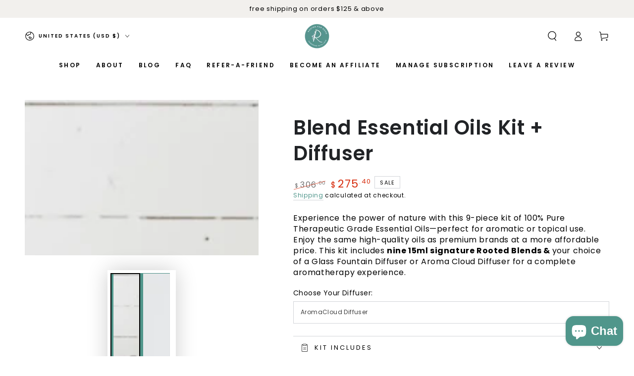

--- FILE ---
content_type: text/css
request_url: https://www.rootedforgood.com/cdn/shop/t/46/assets/section-rich-text.css?v=81127812841534374981757587779
body_size: -97
content:
.rich-text{background:var(--gradient-background);background-color:rgb(var(--color-background))}.rich-text__blocks.right .rich-text__text{margin-inline-start:auto}.rich-text__blocks.center .rich-text__text{margin-inline-start:auto;margin-inline-end:auto}.rich-text__blocks *{overflow-wrap:break-word}.rich-text__blocks>*{margin-top:0;margin-bottom:0}.rich-text__blocks>*+*{margin-top:2rem}.rich-text__blocks>*+a{margin-top:3rem}.rich-text__blocks .h0+.h0,.rich-text__blocks .h1+.h1{margin-top:0}.rich-text__blocks>:first-child:is(.rich-text__heading),.rich-text__blocks>:first-child:is(.rich-text__subheading){margin-top:0}.rich-text__text{max-width:72.6rem}.rich-text__text--colored{color:rgba(var(--color-foreground),.55)}.rich-text__text--colored.rte a{color:rgb(var(--color-link));background-image:linear-gradient(to top,rgb(var(--color-border)) 0px 0px),linear-gradient(to top,transparent 0px,transparent 0px)}@media screen and (max-width: 749px){.rich-text__blocks.mobile-center .button{min-width:60%}}@media screen and (max-width: 480px){.rich-text__blocks .button{width:100%}}.rich-text__heading{margin-bottom:0;line-height:1.2;letter-spacing:.02em}.rich-text__subheading+.rich-text__heading{margin-top:.5rem}.rich-text__subheading{letter-spacing:.2em;text-transform:uppercase;line-height:1.25;margin-bottom:0}.rich-text__subheading--colored{color:rgba(var(--color-heading),.55)}.rich-text--colored{padding-inline-start:1.5rem;padding-inline-end:1.5rem}@media screen and (min-width: 750px){.rich-text__subheading.h5{font-size:calc(var(--font-heading-scale) * 1.2rem)}.rich-text--colored{padding-inline-start:5rem;padding-inline-end:5rem}.rich-text--horizontal .rich-text__blocks{display:flex;align-items:center;column-gap:1.5rem;flex-wrap:wrap;row-gap:2rem}.rich-text--horizontal .rich-text__blocks.center{justify-content:center}.rich-text--horizontal .rich-text__blocks.right{justify-content:flex-end}.rich-text--horizontal .rich-text__blocks>*,.rich-text--horizontal .rich-text__blocks.center .rich-text__text,.rich-text--horizontal .rich-text__blocks.right .rich-text__text{margin:0}.rich-text--horizontal .rich-text__blocks .button-group{min-width:auto}}
/*# sourceMappingURL=/cdn/shop/t/46/assets/section-rich-text.css.map?v=81127812841534374981757587779 */


--- FILE ---
content_type: text/javascript
request_url: https://www.rootedforgood.com/cdn/shop/t/46/assets/section-multicolumn.js?v=60533381305077697591757587779
body_size: -291
content:
class MulticolumnVideoItem extends HTMLElement{constructor(){super(),this.video=null,this.playButton=null,this.isPreviewPlaying=!1,this.previewTimeout=null,this.previewDuration=parseInt(this.dataset.previewDuration)||1500}connectedCallback(){this.init()}disconnectedCallback(){this.cleanup()}init(){this.video=this.querySelector("video"),this.playButton=this.querySelector(".video-play-button"),!(!this.video||!this.playButton)&&(this.addEventListener("mouseenter",this.handleMouseEnter.bind(this)),this.addEventListener("mouseleave",this.handleMouseLeave.bind(this)),this.playButton.addEventListener("click",this.handlePlayButtonClick.bind(this)),this.video.addEventListener("pause",this.handleVideoPause.bind(this)),this.video.addEventListener("play",this.handleVideoPlay.bind(this)),this.video.addEventListener("ended",this.handleVideoEnded.bind(this)))}handleMouseEnter(){this.classList.contains("playing")||(this.isPreviewPlaying=!0,this.video.currentTime=0,this.video.play(),this.classList.add("previewing"),this.previewTimeout=setTimeout(()=>{this.isPreviewPlaying&&!this.classList.contains("playing")&&(this.video.pause(),this.video.currentTime=0,this.classList.remove("previewing"),this.isPreviewPlaying=!1)},this.previewDuration))}handleMouseLeave(){this.isPreviewPlaying&&!this.classList.contains("playing")&&(clearTimeout(this.previewTimeout),this.video.pause(),this.video.currentTime=0,this.classList.remove("previewing"),this.isPreviewPlaying=!1)}handlePlayButtonClick(e){e.stopPropagation(),this.clearPreviewState(),this.video.paused?(this.video.play(),this.classList.add("playing")):(this.video.pause(),this.classList.remove("playing"))}handleVideoPause(){this.isPreviewPlaying||this.classList.remove("playing")}handleVideoPlay(){this.isPreviewPlaying||this.classList.add("playing")}handleVideoEnded(){this.isPreviewPlaying&&this.clearPreviewState()}clearPreviewState(){clearTimeout(this.previewTimeout),this.isPreviewPlaying=!1,this.classList.remove("previewing")}cleanup(){this.video&&this.playButton&&(this.removeEventListener("mouseenter",this.handleMouseEnter),this.removeEventListener("mouseleave",this.handleMouseLeave),this.playButton.removeEventListener("click",this.handlePlayButtonClick),this.video.removeEventListener("pause",this.handleVideoPause),this.video.removeEventListener("play",this.handleVideoPlay),this.video.removeEventListener("ended",this.handleVideoEnded),this.clearPreviewState())}}customElements.get("multicolumn-video-item")||customElements.define("multicolumn-video-item",MulticolumnVideoItem);
//# sourceMappingURL=/cdn/shop/t/46/assets/section-multicolumn.js.map?v=60533381305077697591757587779


--- FILE ---
content_type: text/javascript; charset=utf-8
request_url: https://www.rootedforgood.com/products/essential-oil-blends-bundle.js
body_size: 1446
content:
{"id":6579123912904,"title":"Blend Essential Oils Kit + Diffuser","handle":"essential-oil-blends-bundle","description":"\u003cp\u003e\u003cmeta charset=\"UTF-8\"\u003eExperience the power of nature with this 9-piece kit of 100% Pure Therapeutic Grade Essential Oils—perfect for aromatic or topical use. Enjoy the same high-quality oils as premium brands at a more affordable price. This kit includes \u003cstrong\u003enine 15ml signature Rooted Blends \u0026amp; \u003c\/strong\u003eyour choice of a Glass Fountain Diffuser or Aroma Cloud Diffuser for a complete aromatherapy experience.\u003c\/p\u003e","published_at":"2021-03-29T12:39:36-05:00","created_at":"2021-03-16T16:00:15-05:00","vendor":"Rooted For Good Skincare","type":"Essential Oils Bundle","tags":["100% Pure","Ambient Light","Aromatherapy","Bundle","Diffuser","Essential Oil","Essential Oil Blend","Essential oils","Essential_Oils","Home Fragrance","Humidifier","Invigorate","Lemon","Peppermint","redness","Refresh","Relaxation","sweet_Orange","Tea Tree Essential Oil","Therapeutic Grade","Ultrasonic Diffuser","Ylang_Ylang"],"price":27540,"price_min":27540,"price_max":30000,"available":true,"price_varies":true,"compare_at_price":30600,"compare_at_price_min":30600,"compare_at_price_max":35000,"compare_at_price_varies":true,"variants":[{"id":39564231868616,"title":"AromaCloud Diffuser","option1":"AromaCloud Diffuser","option2":null,"option3":null,"sku":"","requires_shipping":true,"taxable":true,"featured_image":{"id":31252831568072,"product_id":6579123912904,"position":2,"created_at":"2021-10-07T11:26:14-05:00","updated_at":"2024-12-12T06:24:44-06:00","alt":"Premium Oil Blends Bundle Essential Oils Bundle Rooted For Good Skincare Rooted AromaCloud Diffuser ","width":1280,"height":853,"src":"https:\/\/cdn.shopify.com\/s\/files\/1\/0526\/3297\/7608\/products\/premium-oil-blends-bundle-essential-oils-bundle-rooted-for-good-skincare-rooted-aromacloud-diffuser-724206.jpg?v=1734006284","variant_ids":[39564231868616]},"available":true,"name":"Blend Essential Oils Kit + Diffuser - AromaCloud Diffuser","public_title":"AromaCloud Diffuser","options":["AromaCloud Diffuser"],"price":27540,"weight":1361,"compare_at_price":30600,"inventory_management":"shopify","barcode":"","featured_media":{"alt":"Premium Oil Blends Bundle Essential Oils Bundle Rooted For Good Skincare Rooted AromaCloud Diffuser ","id":23536136388808,"position":2,"preview_image":{"aspect_ratio":1.501,"height":853,"width":1280,"src":"https:\/\/cdn.shopify.com\/s\/files\/1\/0526\/3297\/7608\/products\/premium-oil-blends-bundle-essential-oils-bundle-rooted-for-good-skincare-rooted-aromacloud-diffuser-724206.jpg?v=1734006284"}},"requires_selling_plan":false,"selling_plan_allocations":[{"price_adjustments":[{"position":1,"price":23409}],"price":23409,"compare_at_price":27540,"per_delivery_price":23409,"selling_plan_id":9343992063,"selling_plan_group_id":"1f4e2a65d315ffa4a578557a757289e82db1c0cf"},{"price_adjustments":[{"position":1,"price":23409}],"price":23409,"compare_at_price":27540,"per_delivery_price":23409,"selling_plan_id":9344024831,"selling_plan_group_id":"1f4e2a65d315ffa4a578557a757289e82db1c0cf"},{"price_adjustments":[{"position":1,"price":23409}],"price":23409,"compare_at_price":27540,"per_delivery_price":23409,"selling_plan_id":9344057599,"selling_plan_group_id":"1f4e2a65d315ffa4a578557a757289e82db1c0cf"},{"price_adjustments":[{"position":1,"price":23409}],"price":23409,"compare_at_price":27540,"per_delivery_price":23409,"selling_plan_id":9344090367,"selling_plan_group_id":"1f4e2a65d315ffa4a578557a757289e82db1c0cf"},{"price_adjustments":[{"position":1,"price":23409}],"price":23409,"compare_at_price":27540,"per_delivery_price":23409,"selling_plan_id":9344123135,"selling_plan_group_id":"1f4e2a65d315ffa4a578557a757289e82db1c0cf"}]},{"id":46404296769791,"title":"Glass Fountain Diffuser","option1":"Glass Fountain Diffuser","option2":null,"option3":null,"sku":"","requires_shipping":true,"taxable":true,"featured_image":{"id":44425418768639,"product_id":6579123912904,"position":1,"created_at":"2024-12-03T09:18:26-06:00","updated_at":"2024-12-12T06:24:44-06:00","alt":"Blend Essential Oils Kit + Diffuser Essential Oils Bundle Rooted For Good Skincare ","width":2048,"height":1365,"src":"https:\/\/cdn.shopify.com\/s\/files\/1\/0526\/3297\/7608\/files\/blend-essential-oils-kit-diffuser-essential-oils-bundle-rooted-for-good-skincare-705663.jpg?v=1734006284","variant_ids":[46404296769791]},"available":true,"name":"Blend Essential Oils Kit + Diffuser - Glass Fountain Diffuser","public_title":"Glass Fountain Diffuser","options":["Glass Fountain Diffuser"],"price":30000,"weight":1814,"compare_at_price":35000,"inventory_management":"shopify","barcode":"","featured_media":{"alt":"Blend Essential Oils Kit + Diffuser Essential Oils Bundle Rooted For Good Skincare ","id":36709001789695,"position":1,"preview_image":{"aspect_ratio":1.5,"height":1365,"width":2048,"src":"https:\/\/cdn.shopify.com\/s\/files\/1\/0526\/3297\/7608\/files\/blend-essential-oils-kit-diffuser-essential-oils-bundle-rooted-for-good-skincare-705663.jpg?v=1734006284"}},"requires_selling_plan":false,"selling_plan_allocations":[]}],"images":["\/\/cdn.shopify.com\/s\/files\/1\/0526\/3297\/7608\/files\/blend-essential-oils-kit-diffuser-essential-oils-bundle-rooted-for-good-skincare-705663.jpg?v=1734006284","\/\/cdn.shopify.com\/s\/files\/1\/0526\/3297\/7608\/products\/premium-oil-blends-bundle-essential-oils-bundle-rooted-for-good-skincare-rooted-aromacloud-diffuser-724206.jpg?v=1734006284","\/\/cdn.shopify.com\/s\/files\/1\/0526\/3297\/7608\/files\/blend-essential-oils-kit-diffuser-essential-oils-bundle-rooted-for-good-skincare-814364.jpg?v=1745505959"],"featured_image":"\/\/cdn.shopify.com\/s\/files\/1\/0526\/3297\/7608\/files\/blend-essential-oils-kit-diffuser-essential-oils-bundle-rooted-for-good-skincare-705663.jpg?v=1734006284","options":[{"name":"Choose Your Diffuser:","position":1,"values":["AromaCloud Diffuser","Glass Fountain Diffuser"]}],"url":"\/products\/essential-oil-blends-bundle","media":[{"alt":"Blend Essential Oils Kit + Diffuser Essential Oils Bundle Rooted For Good Skincare ","id":36709001789695,"position":1,"preview_image":{"aspect_ratio":1.5,"height":1365,"width":2048,"src":"https:\/\/cdn.shopify.com\/s\/files\/1\/0526\/3297\/7608\/files\/blend-essential-oils-kit-diffuser-essential-oils-bundle-rooted-for-good-skincare-705663.jpg?v=1734006284"},"aspect_ratio":1.5,"height":1365,"media_type":"image","src":"https:\/\/cdn.shopify.com\/s\/files\/1\/0526\/3297\/7608\/files\/blend-essential-oils-kit-diffuser-essential-oils-bundle-rooted-for-good-skincare-705663.jpg?v=1734006284","width":2048},{"alt":"Premium Oil Blends Bundle Essential Oils Bundle Rooted For Good Skincare Rooted AromaCloud Diffuser ","id":23536136388808,"position":2,"preview_image":{"aspect_ratio":1.501,"height":853,"width":1280,"src":"https:\/\/cdn.shopify.com\/s\/files\/1\/0526\/3297\/7608\/products\/premium-oil-blends-bundle-essential-oils-bundle-rooted-for-good-skincare-rooted-aromacloud-diffuser-724206.jpg?v=1734006284"},"aspect_ratio":1.501,"height":853,"media_type":"image","src":"https:\/\/cdn.shopify.com\/s\/files\/1\/0526\/3297\/7608\/products\/premium-oil-blends-bundle-essential-oils-bundle-rooted-for-good-skincare-rooted-aromacloud-diffuser-724206.jpg?v=1734006284","width":1280},{"alt":"Blend Essential Oils Kit + Diffuser Essential Oils Bundle Rooted For Good Skincare ","id":37496816861439,"position":3,"preview_image":{"aspect_ratio":0.667,"height":2567,"width":1711,"src":"https:\/\/cdn.shopify.com\/s\/files\/1\/0526\/3297\/7608\/files\/blend-essential-oils-kit-diffuser-essential-oils-bundle-rooted-for-good-skincare-814364.jpg?v=1745505959"},"aspect_ratio":0.667,"height":2567,"media_type":"image","src":"https:\/\/cdn.shopify.com\/s\/files\/1\/0526\/3297\/7608\/files\/blend-essential-oils-kit-diffuser-essential-oils-bundle-rooted-for-good-skincare-814364.jpg?v=1745505959","width":1711}],"requires_selling_plan":false,"selling_plan_groups":[{"id":"1f4e2a65d315ffa4a578557a757289e82db1c0cf","name":"Subscribe \u0026 Save 15% [Start 9.6.25]","options":[{"name":"Delivery every","position":1,"values":["1MONTH1MONTHMIN_CYCLES=1MAX_CYCLES=NULLtrue-15.0-PERCENTAGEfalseMonthly","6WEEK6WEEKMIN_CYCLES=1MAX_CYCLES=NULLtrue-15.0-PERCENTAGEfalseEvery 6 [Weeks]","2MONTH2MONTHMIN_CYCLES=1MAX_CYCLES=NULLtrue-15.0-PERCENTAGEfalseEvery 2 Months","3MONTH3MONTHMIN_CYCLES=1MAX_CYCLES=NULLtrue-15.0-PERCENTAGEfalseEvery 3 Months","6MONTH6MONTHMIN_CYCLES=1MAX_CYCLES=NULLtrue-15.0-PERCENTAGEfalseEvery 6 Months"]}],"selling_plans":[{"id":9343992063,"name":"Monthly","description":null,"options":[{"name":"Delivery every","position":1,"value":"1MONTH1MONTHMIN_CYCLES=1MAX_CYCLES=NULLtrue-15.0-PERCENTAGEfalseMonthly"}],"recurring_deliveries":true,"price_adjustments":[{"order_count":null,"position":1,"value_type":"percentage","value":15}]},{"id":9344024831,"name":"Every 6 [Weeks]","description":"Save 25% for as long as your subscription is active.","options":[{"name":"Delivery every","position":1,"value":"6WEEK6WEEKMIN_CYCLES=1MAX_CYCLES=NULLtrue-15.0-PERCENTAGEfalseEvery 6 [Weeks]"}],"recurring_deliveries":true,"price_adjustments":[{"order_count":null,"position":1,"value_type":"percentage","value":15}]},{"id":9344057599,"name":"Every 2 Months","description":"Save 25% for as long as your subscription is active.","options":[{"name":"Delivery every","position":1,"value":"2MONTH2MONTHMIN_CYCLES=1MAX_CYCLES=NULLtrue-15.0-PERCENTAGEfalseEvery 2 Months"}],"recurring_deliveries":true,"price_adjustments":[{"order_count":null,"position":1,"value_type":"percentage","value":15}]},{"id":9344090367,"name":"Every 3 Months","description":"Save 25% for as long as your subscription is active.","options":[{"name":"Delivery every","position":1,"value":"3MONTH3MONTHMIN_CYCLES=1MAX_CYCLES=NULLtrue-15.0-PERCENTAGEfalseEvery 3 Months"}],"recurring_deliveries":true,"price_adjustments":[{"order_count":null,"position":1,"value_type":"percentage","value":15}]},{"id":9344123135,"name":"Every 6 Months","description":"Save 25% for as long as your subscription is active.","options":[{"name":"Delivery every","position":1,"value":"6MONTH6MONTHMIN_CYCLES=1MAX_CYCLES=NULLtrue-15.0-PERCENTAGEfalseEvery 6 Months"}],"recurring_deliveries":true,"price_adjustments":[{"order_count":null,"position":1,"value_type":"percentage","value":15}]}],"app_id":"appstle"}]}